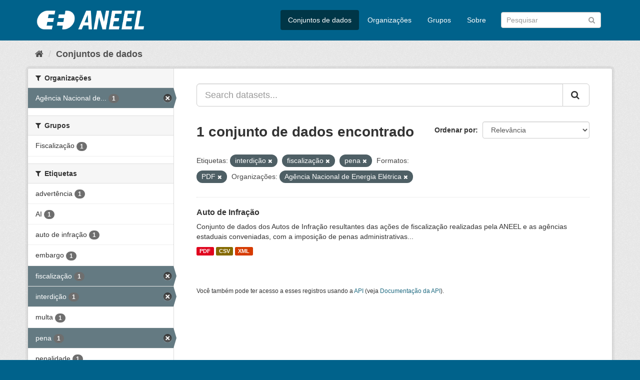

--- FILE ---
content_type: text/html; charset=utf-8
request_url: https://dadosabertos.aneel.gov.br/dataset/?tags=interdi%C3%A7%C3%A3o&tags=fiscaliza%C3%A7%C3%A3o&_tags_limit=0&res_format=PDF&organization=agencia-nacional-de-energia-eletrica&tags=pena
body_size: 4622
content:
<!DOCTYPE html>
<!--[if IE 9]> <html lang="pt_BR" class="ie9"> <![endif]-->
<!--[if gt IE 8]><!--> <html lang="pt_BR"> <!--<![endif]-->
  <head>
    <meta charset="utf-8" />
      <meta name="generator" content="ckan 2.9.4" />
      <meta name="viewport" content="width=device-width, initial-scale=1.0">
    <title>Conjunto de dados - Dados Abertos - Agência Nacional de Energia Elétrica</title>

    
    <link rel="shortcut icon" href="/base/images/ckan.ico" />
    
      
      
      
      
    

    
      
      
    

    
    <link href="/webassets/base/4930eb44_main.css" rel="stylesheet"/><style>
        /* Remover foto em destaque */
.homepage section.featured.media-overlay {
display: none;
}

.account-masthead {
display: none;
}
      </style>
    
  </head>

  
  <body data-site-root="https://dadosabertos.aneel.gov.br/" data-locale-root="https://dadosabertos.aneel.gov.br/" >

    
    <div class="sr-only sr-only-focusable"><a href="#content">Pular para o conteúdo</a></div>
  

  
     
<div class="account-masthead">
  <div class="container">
     
    <nav class="account not-authed" aria-label="Account">
      <ul class="list-unstyled">
        
        <li><a href="/user/login">Entrar</a></li>
         
      </ul>
    </nav>
     
  </div>
</div>

<header class="navbar navbar-static-top masthead">
    
  <div class="container">
    <div class="navbar-right">
      <button data-target="#main-navigation-toggle" data-toggle="collapse" class="navbar-toggle collapsed" type="button" aria-label="expand or collapse" aria-expanded="false">
        <span class="sr-only">Toggle navigation</span>
        <span class="fa fa-bars"></span>
      </button>
    </div>
    <hgroup class="header-image navbar-left">
       
      <a class="logo" href="/"><img src="https://dadosabertos.aneel.gov.br/uploads/admin/2021-11-30-200336.148191MARCAS-ANEEL-021.png" alt="Dados Abertos - Agência Nacional de Energia Elétrica" title="Dados Abertos - Agência Nacional de Energia Elétrica" /></a>
       
    </hgroup>

    <div class="collapse navbar-collapse" id="main-navigation-toggle">
      
      <nav class="section navigation">
        <ul class="nav nav-pills">
            
		<li class="active"><a href="/dataset/">Conjuntos de dados</a></li><li><a href="/organization/">Organizações</a></li><li><a href="/group/">Grupos</a></li><li><a href="/about">Sobre</a></li>
	    
        </ul>
      </nav>
       
      <form class="section site-search simple-input" action="/dataset/" method="get">
        <div class="field">
          <label for="field-sitewide-search">Buscar conjunto de dados</label>
          <input id="field-sitewide-search" type="text" class="form-control" name="q" placeholder="Pesquisar" aria-label="Search datasets"/>
          <button class="btn-search" type="submit" aria-label="Submit"><i class="fa fa-search"></i></button>
        </div>
      </form>
      
    </div>
  </div>
</header>

  
    <div class="main">
      <div id="content" class="container">
        
          
            <div class="flash-messages">
              
                
              
            </div>
          

          
            <div class="toolbar" role="navigation" aria-label="Breadcrumb">
              
                
                  <ol class="breadcrumb">
                    
<li class="home"><a href="/" aria-label="Início"><i class="fa fa-home"></i><span> Início</span></a></li>
                    
  <li class="active"><a href="/dataset/">Conjuntos de dados</a></li>

                  </ol>
                
              
            </div>
          

          <div class="row wrapper">
            
            
            

            
              <aside class="secondary col-sm-3">
                
                
  <div class="filters">
    <div>
      
        

    
    
	
	    
	    
		<section class="module module-narrow module-shallow">
		    
			<h2 class="module-heading">
			    <i class="fa fa-filter"></i>
			    
			    Organizações
			</h2>
		    
		    
			
			    
				<nav aria-label="Organizações">
				    <ul class="list-unstyled nav nav-simple nav-facet">
					
					    
					    
					    
					    
					    <li class="nav-item active">
						<a href="/dataset/?tags=interdi%C3%A7%C3%A3o&amp;tags=fiscaliza%C3%A7%C3%A3o&amp;tags=pena&amp;_tags_limit=0&amp;res_format=PDF" title="Agência Nacional de Energia Elétrica">
						    <span class="item-label">Agência Nacional de...</span>
						    <span class="hidden separator"> - </span>
						    <span class="item-count badge">1</span>
						</a>
					    </li>
					
				    </ul>
				</nav>

				<p class="module-footer">
				    
					
				    
				</p>
			    
			
		    
		</section>
	    
	
    

      
        

    
    
	
	    
	    
		<section class="module module-narrow module-shallow">
		    
			<h2 class="module-heading">
			    <i class="fa fa-filter"></i>
			    
			    Grupos
			</h2>
		    
		    
			
			    
				<nav aria-label="Grupos">
				    <ul class="list-unstyled nav nav-simple nav-facet">
					
					    
					    
					    
					    
					    <li class="nav-item">
						<a href="/dataset/?tags=interdi%C3%A7%C3%A3o&amp;tags=fiscaliza%C3%A7%C3%A3o&amp;tags=pena&amp;_tags_limit=0&amp;res_format=PDF&amp;organization=agencia-nacional-de-energia-eletrica&amp;groups=fiscalizacao" title="">
						    <span class="item-label">Fiscalização</span>
						    <span class="hidden separator"> - </span>
						    <span class="item-count badge">1</span>
						</a>
					    </li>
					
				    </ul>
				</nav>

				<p class="module-footer">
				    
					
				    
				</p>
			    
			
		    
		</section>
	    
	
    

      
        

    
    
	
	    
	    
		<section class="module module-narrow module-shallow">
		    
			<h2 class="module-heading">
			    <i class="fa fa-filter"></i>
			    
			    Etiquetas
			</h2>
		    
		    
			
			    
				<nav aria-label="Etiquetas">
				    <ul class="list-unstyled nav nav-simple nav-facet">
					
					    
					    
					    
					    
					    <li class="nav-item">
						<a href="/dataset/?tags=interdi%C3%A7%C3%A3o&amp;tags=fiscaliza%C3%A7%C3%A3o&amp;tags=pena&amp;_tags_limit=0&amp;res_format=PDF&amp;organization=agencia-nacional-de-energia-eletrica&amp;tags=advert%C3%AAncia" title="">
						    <span class="item-label">advertência</span>
						    <span class="hidden separator"> - </span>
						    <span class="item-count badge">1</span>
						</a>
					    </li>
					
					    
					    
					    
					    
					    <li class="nav-item">
						<a href="/dataset/?tags=interdi%C3%A7%C3%A3o&amp;tags=fiscaliza%C3%A7%C3%A3o&amp;tags=pena&amp;_tags_limit=0&amp;res_format=PDF&amp;organization=agencia-nacional-de-energia-eletrica&amp;tags=AI" title="">
						    <span class="item-label">AI</span>
						    <span class="hidden separator"> - </span>
						    <span class="item-count badge">1</span>
						</a>
					    </li>
					
					    
					    
					    
					    
					    <li class="nav-item">
						<a href="/dataset/?tags=interdi%C3%A7%C3%A3o&amp;tags=fiscaliza%C3%A7%C3%A3o&amp;tags=pena&amp;_tags_limit=0&amp;res_format=PDF&amp;organization=agencia-nacional-de-energia-eletrica&amp;tags=auto+de+infra%C3%A7%C3%A3o" title="">
						    <span class="item-label">auto de infração</span>
						    <span class="hidden separator"> - </span>
						    <span class="item-count badge">1</span>
						</a>
					    </li>
					
					    
					    
					    
					    
					    <li class="nav-item">
						<a href="/dataset/?tags=interdi%C3%A7%C3%A3o&amp;tags=fiscaliza%C3%A7%C3%A3o&amp;tags=pena&amp;_tags_limit=0&amp;res_format=PDF&amp;organization=agencia-nacional-de-energia-eletrica&amp;tags=embargo" title="">
						    <span class="item-label">embargo</span>
						    <span class="hidden separator"> - </span>
						    <span class="item-count badge">1</span>
						</a>
					    </li>
					
					    
					    
					    
					    
					    <li class="nav-item active">
						<a href="/dataset/?tags=interdi%C3%A7%C3%A3o&amp;tags=pena&amp;_tags_limit=0&amp;res_format=PDF&amp;organization=agencia-nacional-de-energia-eletrica" title="">
						    <span class="item-label">fiscalização</span>
						    <span class="hidden separator"> - </span>
						    <span class="item-count badge">1</span>
						</a>
					    </li>
					
					    
					    
					    
					    
					    <li class="nav-item active">
						<a href="/dataset/?tags=fiscaliza%C3%A7%C3%A3o&amp;tags=pena&amp;_tags_limit=0&amp;res_format=PDF&amp;organization=agencia-nacional-de-energia-eletrica" title="">
						    <span class="item-label">interdição</span>
						    <span class="hidden separator"> - </span>
						    <span class="item-count badge">1</span>
						</a>
					    </li>
					
					    
					    
					    
					    
					    <li class="nav-item">
						<a href="/dataset/?tags=interdi%C3%A7%C3%A3o&amp;tags=fiscaliza%C3%A7%C3%A3o&amp;tags=pena&amp;_tags_limit=0&amp;res_format=PDF&amp;organization=agencia-nacional-de-energia-eletrica&amp;tags=multa" title="">
						    <span class="item-label">multa</span>
						    <span class="hidden separator"> - </span>
						    <span class="item-count badge">1</span>
						</a>
					    </li>
					
					    
					    
					    
					    
					    <li class="nav-item active">
						<a href="/dataset/?tags=interdi%C3%A7%C3%A3o&amp;tags=fiscaliza%C3%A7%C3%A3o&amp;_tags_limit=0&amp;res_format=PDF&amp;organization=agencia-nacional-de-energia-eletrica" title="">
						    <span class="item-label">pena</span>
						    <span class="hidden separator"> - </span>
						    <span class="item-count badge">1</span>
						</a>
					    </li>
					
					    
					    
					    
					    
					    <li class="nav-item">
						<a href="/dataset/?tags=interdi%C3%A7%C3%A3o&amp;tags=fiscaliza%C3%A7%C3%A3o&amp;tags=pena&amp;_tags_limit=0&amp;res_format=PDF&amp;organization=agencia-nacional-de-energia-eletrica&amp;tags=penalidade" title="">
						    <span class="item-label">penalidade</span>
						    <span class="hidden separator"> - </span>
						    <span class="item-count badge">1</span>
						</a>
					    </li>
					
				    </ul>
				</nav>

				<p class="module-footer">
				    
					<a href="/dataset/?tags=interdi%C3%A7%C3%A3o&amp;tags=fiscaliza%C3%A7%C3%A3o&amp;tags=pena&amp;res_format=PDF&amp;organization=agencia-nacional-de-energia-eletrica" class="read-more">Mostrar somente Etiquetas popular</a>
				    
				</p>
			    
			
		    
		</section>
	    
	
    

      
        

    
    
	
	    
	    
		<section class="module module-narrow module-shallow">
		    
			<h2 class="module-heading">
			    <i class="fa fa-filter"></i>
			    
			    Formatos
			</h2>
		    
		    
			
			    
				<nav aria-label="Formatos">
				    <ul class="list-unstyled nav nav-simple nav-facet">
					
					    
					    
					    
					    
					    <li class="nav-item">
						<a href="/dataset/?tags=interdi%C3%A7%C3%A3o&amp;tags=fiscaliza%C3%A7%C3%A3o&amp;tags=pena&amp;_tags_limit=0&amp;res_format=PDF&amp;organization=agencia-nacional-de-energia-eletrica&amp;res_format=CSV" title="">
						    <span class="item-label">CSV</span>
						    <span class="hidden separator"> - </span>
						    <span class="item-count badge">1</span>
						</a>
					    </li>
					
					    
					    
					    
					    
					    <li class="nav-item active">
						<a href="/dataset/?tags=interdi%C3%A7%C3%A3o&amp;tags=fiscaliza%C3%A7%C3%A3o&amp;tags=pena&amp;_tags_limit=0&amp;organization=agencia-nacional-de-energia-eletrica" title="">
						    <span class="item-label">PDF</span>
						    <span class="hidden separator"> - </span>
						    <span class="item-count badge">1</span>
						</a>
					    </li>
					
					    
					    
					    
					    
					    <li class="nav-item">
						<a href="/dataset/?tags=interdi%C3%A7%C3%A3o&amp;tags=fiscaliza%C3%A7%C3%A3o&amp;tags=pena&amp;_tags_limit=0&amp;res_format=PDF&amp;organization=agencia-nacional-de-energia-eletrica&amp;res_format=XML" title="">
						    <span class="item-label">XML</span>
						    <span class="hidden separator"> - </span>
						    <span class="item-count badge">1</span>
						</a>
					    </li>
					
				    </ul>
				</nav>

				<p class="module-footer">
				    
					
				    
				</p>
			    
			
		    
		</section>
	    
	
    

      
        

    
    
	
	    
	    
		<section class="module module-narrow module-shallow">
		    
			<h2 class="module-heading">
			    <i class="fa fa-filter"></i>
			    
			    Licenças
			</h2>
		    
		    
			
			    
				<nav aria-label="Licenças">
				    <ul class="list-unstyled nav nav-simple nav-facet">
					
					    
					    
					    
					    
					    <li class="nav-item">
						<a href="/dataset/?tags=interdi%C3%A7%C3%A3o&amp;tags=fiscaliza%C3%A7%C3%A3o&amp;tags=pena&amp;_tags_limit=0&amp;res_format=PDF&amp;organization=agencia-nacional-de-energia-eletrica&amp;license_id=odc-odbl" title="Licença Aberta para Bases de Dados (ODbL) do Open Data Commons">
						    <span class="item-label">Licença Aberta para...</span>
						    <span class="hidden separator"> - </span>
						    <span class="item-count badge">1</span>
						</a>
					    </li>
					
				    </ul>
				</nav>

				<p class="module-footer">
				    
					
				    
				</p>
			    
			
		    
		</section>
	    
	
    

      
    </div>
    <a class="close no-text hide-filters"><i class="fa fa-times-circle"></i><span class="text">close</span></a>
  </div>

              </aside>
            

            
              <div class="primary col-sm-9 col-xs-12" role="main">
                
                
  <section class="module">
    <div class="module-content">
      
        
      
      
        
        
        







<form id="dataset-search-form" class="search-form" method="get" data-module="select-switch">

  
    <div class="input-group search-input-group">
      <input aria-label="Search datasets..." id="field-giant-search" type="text" class="form-control input-lg" name="q" value="" autocomplete="off" placeholder="Search datasets...">
      
      <span class="input-group-btn">
        <button class="btn btn-default btn-lg" type="submit" value="search" aria-label="Submit">
          <i class="fa fa-search"></i>
        </button>
      </span>
      
    </div>
  

  
    <span>
  
  

  
  
  
  <input type="hidden" name="tags" value="interdição" />
  
  
  
  
  
  <input type="hidden" name="tags" value="fiscalização" />
  
  
  
  
  
  <input type="hidden" name="tags" value="pena" />
  
  
  
  
  
  <input type="hidden" name="res_format" value="PDF" />
  
  
  
  
  
  <input type="hidden" name="organization" value="agencia-nacional-de-energia-eletrica" />
  
  
  
  </span>
  

  
    
      <div class="form-select form-group control-order-by">
        <label for="field-order-by">Ordenar por</label>
        <select id="field-order-by" name="sort" class="form-control">
          
            
              <option value="score desc, metadata_modified desc" selected="selected">Relevância</option>
            
          
            
              <option value="title_string asc">Nome Crescente</option>
            
          
            
              <option value="title_string desc">Nome Descrescente</option>
            
          
            
              <option value="metadata_modified desc">Modificada pela última vez</option>
            
          
            
              <option value="views_recent desc">Popular</option>
            
          
        </select>
        
        <button class="btn btn-default js-hide" type="submit">Ir</button>
        
      </div>
    
  

  
    
      <h1>

  
  
  
  

1 conjunto de dados encontrado</h1>
    
  

  
    
      <p class="filter-list">
        
          
          <span class="facet">Etiquetas:</span>
          
            <span class="filtered pill">interdição
              <a href="/dataset/?tags=fiscaliza%C3%A7%C3%A3o&amp;tags=pena&amp;_tags_limit=0&amp;res_format=PDF&amp;organization=agencia-nacional-de-energia-eletrica" class="remove" title="Remover"><i class="fa fa-times"></i></a>
            </span>
          
            <span class="filtered pill">fiscalização
              <a href="/dataset/?tags=interdi%C3%A7%C3%A3o&amp;tags=pena&amp;_tags_limit=0&amp;res_format=PDF&amp;organization=agencia-nacional-de-energia-eletrica" class="remove" title="Remover"><i class="fa fa-times"></i></a>
            </span>
          
            <span class="filtered pill">pena
              <a href="/dataset/?tags=interdi%C3%A7%C3%A3o&amp;tags=fiscaliza%C3%A7%C3%A3o&amp;_tags_limit=0&amp;res_format=PDF&amp;organization=agencia-nacional-de-energia-eletrica" class="remove" title="Remover"><i class="fa fa-times"></i></a>
            </span>
          
        
          
          <span class="facet">Formatos:</span>
          
            <span class="filtered pill">PDF
              <a href="/dataset/?tags=interdi%C3%A7%C3%A3o&amp;tags=fiscaliza%C3%A7%C3%A3o&amp;tags=pena&amp;_tags_limit=0&amp;organization=agencia-nacional-de-energia-eletrica" class="remove" title="Remover"><i class="fa fa-times"></i></a>
            </span>
          
        
          
          <span class="facet">Organizações:</span>
          
            <span class="filtered pill">Agência Nacional de Energia Elétrica
              <a href="/dataset/?tags=interdi%C3%A7%C3%A3o&amp;tags=fiscaliza%C3%A7%C3%A3o&amp;tags=pena&amp;_tags_limit=0&amp;res_format=PDF" class="remove" title="Remover"><i class="fa fa-times"></i></a>
            </span>
          
        
      </p>
      <a class="show-filters btn btn-default">Filtrar Resultados</a>
    
  

</form>




      
      
        

  
    <ul class="dataset-list list-unstyled">
    	
	      
	        






  <li class="dataset-item">
    
      <div class="dataset-content">
        
          <h2 class="dataset-heading">
            
              
            
            
		<a href="/dataset/auto-de-infracao">Auto de Infração</a>
            
            
              
              
            
          </h2>
        
        
          
        
        
          
            <div>Conjunto de dados dos Autos de Infração resultantes das ações de fiscalização realizadas pela ANEEL e as agências estaduais conveniadas, com a imposição de penas administrativas...</div>
          
        
      </div>
      
        
          
            <ul class="dataset-resources list-unstyled">
              
                
                <li>
                  <a href="/dataset/auto-de-infracao" class="label label-default" data-format="pdf">PDF</a>
                </li>
                
                <li>
                  <a href="/dataset/auto-de-infracao" class="label label-default" data-format="csv">CSV</a>
                </li>
                
                <li>
                  <a href="/dataset/auto-de-infracao" class="label label-default" data-format="xml">XML</a>
                </li>
                
              
            </ul>
          
        
      
    
  </li>

	      
	    
    </ul>
  

      
    </div>

    
      
    
  </section>

  
    <section class="module">
      <div class="module-content">
        
          <small>
            
            
            
           Você também pode ter acesso a esses registros usando a <a href="/api/3">API</a> (veja <a href="http://docs.ckan.org/en/2.9/api/">Documentação da API</a>). 
          </small>
        
      </div>
    </section>
  

              </div>
            
          </div>
        
      </div>
    </div>
  
    <footer class="site-footer">
  <div class="container">
    
    <div class="row">
      <div class="col-md-8 footer-links">
        
          <ul class="list-unstyled">
            
              <li><a href="/about">Sobre Dados Abertos - Agência Nacional de Energia Elétrica</a></li>
            
          </ul>
          <ul class="list-unstyled">
            
              
              <li><a href="http://docs.ckan.org/en/2.9/api/">API do CKAN</a></li>
              <li><a href="http://www.ckan.org/">Associação CKAN</a></li>
              <li><a href="http://www.opendefinition.org/okd/"><img src="/base/images/od_80x15_blue.png" alt="Open Data"></a></li>
            
          </ul>
        
      </div>
      <div class="col-md-4 attribution">
        
          <p><strong>Impulsionado por</strong> <a class="hide-text ckan-footer-logo" href="http://ckan.org">CKAN</a></p>
        
        
          
<form class="form-inline form-select lang-select" action="/util/redirect" data-module="select-switch" method="POST">
  <label for="field-lang-select">Idioma</label>
  <select id="field-lang-select" name="url" data-module="autocomplete" data-module-dropdown-class="lang-dropdown" data-module-container-class="lang-container">
    
      <option value="/pt_BR/dataset/?tags=interdi%C3%A7%C3%A3o&amp;tags=fiscaliza%C3%A7%C3%A3o&amp;_tags_limit=0&amp;res_format=PDF&amp;organization=agencia-nacional-de-energia-eletrica&amp;tags=pena" selected="selected">
        português (Brasil)
      </option>
    
  </select>
  <button class="btn btn-default js-hide" type="submit">Ir</button>
</form>
        
      </div>
    </div>
    
  </div>

  
    
  
</footer>
  
  
  
  
    
  
  
    

      

    
    
    <link href="/webassets/vendor/f3b8236b_select2.css" rel="stylesheet"/>
<link href="/webassets/vendor/0b01aef1_font-awesome.css" rel="stylesheet"/>
    <script src="/webassets/vendor/d8ae4bed_jquery.js" type="text/javascript"></script>
<script src="/webassets/vendor/fb6095a0_vendor.js" type="text/javascript"></script>
<script src="/webassets/vendor/580fa18d_bootstrap.js" type="text/javascript"></script>
<script src="/webassets/base/5f5a82bb_main.js" type="text/javascript"></script>
<script src="/webassets/base/919ae274_ckan.js" type="text/javascript"></script>
<script src="/webassets/base/cd2c0272_tracking.js" type="text/javascript"></script>
  </body>
</html>